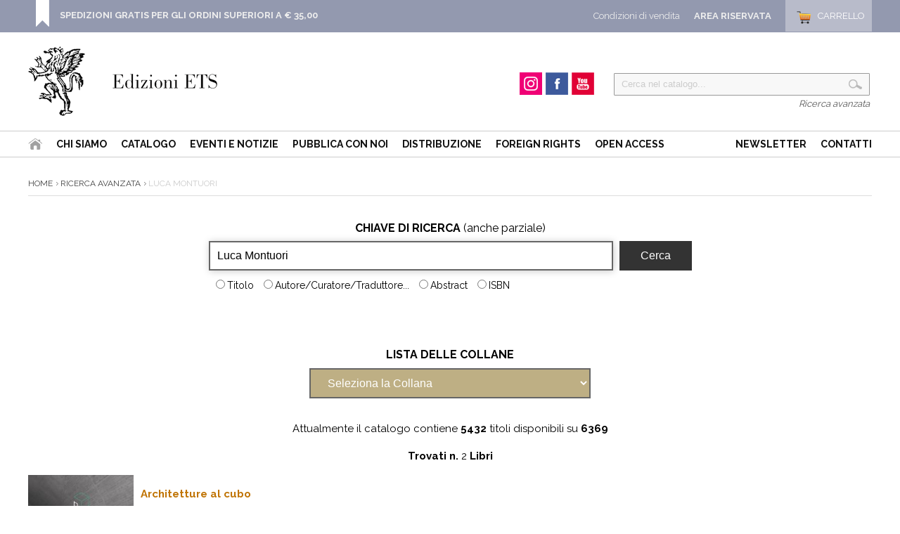

--- FILE ---
content_type: text/html
request_url: https://www.edizioniets.com/ricerca_out.asp?ricerca=3&Criterio=%20Luca%20Montuori&OkCriterio=Cerca
body_size: 71965
content:


<!DOCTYPE html PUBLIC "-//W3C//DTD HTML 4.01 Transitional//EN" "http://www.w3.org/TR/html4/loose.dtd">
 <html>
  <head>
   <title>Ricerca Luca Montuori - Edizioni ETS</title>
    <meta http-equiv="Content-Type" content="text/html; charset=iso-8859-1" />
    <meta name="description" content="">
    <meta name="keywords" content="">
    <meta name="publisher" content="Devitalia srl">
    <link rel="canonical" href="https://www.edizioniets.com/libri.asp"/>
    <link rel="shortcut icon" href="https://www.edizioniets.com/img/favicon.ico" type="image/x-icon" />  
	<link href='https://fonts.googleapis.com/css?family=Raleway:400,600,700,800,900,300,500' rel='stylesheet' type='text/css'>

<style type="text/css">
   @import url("https://www.edizioniets.com/css/stile.css");
   @import url("https://www.edizioniets.com/css/stile-generico.css");
   @import url("https://www.edizioniets.com/css/stile-griglie.css");
   @import url("https://www.edizioniets.com/css/stile-ricerca.css");
   @import url("https://www.edizioniets.com/css/stile-contatti.css");
   @import url("https://www.edizioniets.com/css/stile-riservata.css");
   @import url("https://www.edizioniets.com/css/style-menu-testata.css");
   @import url("https://www.edizioniets.com/css/stile-carrello.css");
</style> 

<script type="text/javascript" src="https://ajax.googleapis.com/ajax/libs/jquery/1/jquery.js"></script>

<!-- Owl Carousel Assets -->
<link href="https://www.edizioniets.com/js/owl.carousel/owl-carousel/owl.carousel.css" rel="stylesheet">
<link href="https://www.edizioniets.com/js/owl.carousel/owl-carousel/owl.theme.css" rel="stylesheet">
<link href="https://www.edizioniets.com/js/owl.carousel/owl-carousel/owl.transitions.css" rel="stylesheet">
<script src="https://www.edizioniets.com/js/owl.carousel/owl-carousel/owl.carousel.js"></script>
 
<script type="text/javascript" src="https://apis.google.com/js/plusone.js">
  {lang: 'it'}
</script>

<div id="fb-root"></div>
<script>(function(d, s, id) {
  var js, fjs = d.getElementsByTagName(s)[0];
  if (d.getElementById(id)) return;
  js = d.createElement(s); js.id = id;
  js.src = "//connect.facebook.net/it_IT/sdk.js#xfbml=1&version=v2.0";
  fjs.parentNode.insertBefore(js, fjs);
}(document, 'script', 'facebook-jssdk'));</script>

  
<script>
  (function(i,s,o,g,r,a,m){i['GoogleAnalyticsObject']=r;i[r]=i[r]||function(){
  (i[r].q=i[r].q||[]).push(arguments)},i[r].l=1*new Date();a=s.createElement(o),
  m=s.getElementsByTagName(o)[0];a.async=1;a.src=g;m.parentNode.insertBefore(a,m)
  })(window,document,'script','//www.google-analytics.com/analytics.js','ga');

  ga('create', 'UA-29014502-1', 'auto');
  ga('send', 'pageview');

</script>
	
  <script language="JavaScript">
    function VerificaCriterio(MioForm) 
      {
       if (MioForm.Criterio.value=="") 
        {
          alert("Nessuna -Chiave di Ricerca- è stata inserita !");
          MioForm.Criterio.focus();
          MioForm.Criterio.select();
          return false;
        }
       else
        {                      
         return true;
        }
     }  
	 
	function Invia_richiesta(Mio_Campo) 
    {
     pagina_chiamata = "view-Collana.asp?col=" + Mio_Campo.options[Mio_Campo.selectedIndex].value;
     location.href = pagina_chiamata;
    }
  </script>
  
 </head>
<body>

	<div id="top">
    <div class="wrapper">
    
        <div class="top-dx">
            <div id="testata_carrello"> 
<div id="testata_carrello_totale">
  <a href="https://www.edizioniets.com/carrello.asp"><span>Carrello</span></a>
</div></div>
		
			<div class="testata_riservata">
				<a href="https://www.edizioniets.com/riservata">Area Riservata</a>
			</div> 
		
            <div class="testata_condizioni"><a href="https://www.edizioniets.com/condizioni-di-vendita.asp">Condizioni di vendita</a></div>
        </div> 
		
        <style>
		.top-avviso {float:left; padding:0 0 0 35px; margin:0px 0 0 10px;
			background:url(https://www.edizioniets.com//img/top-avviso.png) left bottom no-repeat}
		.top-avviso p { color:#fff; font-size:13px; margin:7px 0 0 0; padding:7px 0 0 0; line-height:130%}
		</style>
        <div class="top-avviso">
            <p><b><a href="https://www.edizioniets.com/condizioni-di-vendita.asp">SPEDIZIONI GRATIS PER GLI ORDINI SUPERIORI A &euro; 35,00</a></b>
            <br />&nbsp;</p>
        </div>
                
        <div class="pulisci"></div>
        
    </div>
	
	<div class="pulisci"></div>
	
</div><div id="testata">
        <div class="wrapper">        
            <div style="float:left">
                <div id="testata-logo">
                <a href="/index.asp">
				   <img src="/img/logo.png" 
				    	alt="Edizioni ETS" /></a>
                </div>
            </div>
            
            <div id="testata-ricerca">
            <script type="text/javascript" src="https://www.edizioniets.com/js/util-functions.js"></script>
<script type="text/javascript" src="https://www.edizioniets.com/js/clear-default-text.js"></script> 
 <script language="JavaScript"> 
  function Controllatxt_Ricerca3(Mio_Form) 
   {
    if (Mio_Form.valore_ricerca.value=="")
     {
      alert(" Valore di ricerca non valido! ");
      Mio_Form.valore_ricerca.focus();
      Mio_Form.valore_ricerca.select();
      return false;
     }	 
   return true;
  }
 </script>
 
  <form name="ricerca_testata" method="post" action="https://www.edizioniets.com/ricerca_out.asp" OnSubmit="return Controllatxt_Ricerca3(this)">
   <table width="100%"> 
    <tr>
	 <td valign="top" align="left">
	  <div id="testata-cerca-contieni">
	    <input type="hidden" name="ricerca" value="4">
        <input style="width:80%" type="text" name="criterio" value="Cerca nel catalogo..." class="cleardefault" id="cerca_input"  />
		<input  class="testata-ricerca-bottone" type="submit"  name="go" value=""> 
	  </div></td>	 
    </tr>
    <tr><td align="right"><a href="https://www.edizioniets.com/ricerca_out.asp">Ricerca avanzata</a></td></tr>
   </table>
  </form>

            </div>         
            
            <div id="testata-social">
            <!--p>Seguici su...</p-->
				
				<div id="instagram"><a href="https://www.instagram.com/edizioni_ets" target="_blank"><span>Instagram</span></a></div>
				
				<div id="facebook"><a href="https://www.facebook.com/edizioni.ets" target="_blank"><span>Facebook</span></a></div>
    
				<div id="youtube"><a href="https://www.youtube.com/user/edizioniets" target="_blank"><span>YouTube</span></a></div>
				<div class="pulisci"></div>
            </div><!-- fine social -->
            

            <div class="pulisci"></div>
        </div>
       
        <div id="testata-menu">
          <div class="wrapper">
		  
   	<ul id="topnav" style="float:left">
        <li id="home"><a href="/index.asp"><span>Home</span></a></li>
        <li><a href="/info_ets.asp">Chi siamo</a></li>
        <li><a href="/catalogo.asp">Catalogo</a>
        <li><a href="/eventi-notizie.asp">Eventi e Notizie</a></li>
			
		<!--li><a href="https://www.youtube.com/user/edizioniets" target="_blank">Video</a></li-->        
        <li><a href="/norme_ed.asp">Pubblica con noi</a></li>
        <li><a href="/distribuzione.asp">Distribuzione</a></li>
          <li><a href="/foreignrights.asp">Foreign Rights</a></li>
          <li><a href="/openaccess.asp">Open Access</a></li>
   	</ul>
    <ul id="topnav" style="float:right">
        <li><a href="/registrazione_newsletter.asp">Newsletter</a></li>        
        <li><a href="/contatti.asp">Contatti</a></li>
    </ul>
    <div class="pulisci"></div>

          </div>
        </div>
        <div class="pulisci"></div>
       
</div>
    
	<div class="wrapper">

        <div id="scheda-prodotto-condividi">
<!-- Go to http://www.addthis.com/get/smart-layers to customize -->
<script type="text/javascript" src="//s7.addthis.com/js/300/addthis_widget.js#pubid=xa-52b97f160be75b8a"></script>
<script type="text/javascript">
  addthis.layers({
    'theme' : 'transparent',
    'share' : {
      'position' : 'right',
      'numPreferredServices' : 5
    }   
  });
</script> 
<!-- AddThis Smart Layers END --> 
</div>


        <div id="interna">
   	  
			<div class="interna-ricerca">
                   
          <div id="percorso">
          	   <a href="https://www.edizioniets.com/index.asp">Home</a>
                
                    <a href="https://www.edizioniets.com/ricerca_out.asp">Ricerca avanzata</a>
                    Luca Montuori
          </div><!-- fine percorso -->
          
   	  
   	  <div class="pulisci"></div>
   
		<form method="post" action="ricerca_out.asp" name="TipoRicerca" onsubmit="return VerificaCriterio(this)">  

			<div class="pulisci"></div>   
			<form method="post" action="ricerca_out.asp" name="TipoRicerca" onsubmit="return VerificaCriterio(this)">
				<table cellspacing="3" cellpadding="3" align="center" border="0">
				<tr>
					<td align="center" colspan="2"><b>CHIAVE DI RICERCA</b> (anche parziale)</td>
				</tr>
				<tr>
					<td align="left" valign="top">			
					<input class="ricerca-input" type="text" name="Criterio" value="Luca Montuori" size="60"><br>
					<label><input type="radio" id="titolo" name="T_ricerca" value="1" >Titolo</label>
					<label><input type="radio" id="autore" name="T_ricerca" value="3" >Autore/Curatore/Traduttore...</label>
					<label><input type="radio" id="abstract" name="T_ricerca" value="4" >Abstract</label>
					<label><input type="radio" id="isbn" name="T_ricerca" value="2" >ISBN</label>			
					</td>
					<td align="left" valign="top">
					<input type="submit" class="ricerca-bottone" name="OKCriterio" value="Cerca" OnClick="return VerificaCriterio()"></td>			
				</tr>
				</table>
			</form>
		  
		  <br><br>
		
		

	    </form>
		
		
		
		 <form method="POST" action="view-Collana.asp" name="PerCollana">
 		  <table width="750" cellspacing="3" cellpadding="3" align="center" border="0">
   		   <tr> 
    	    <td align="center"><b>LISTA DELLE COLLANE</b><br>
    	    
	   			   	   <select class="ricerca-select" name="col" OnChange="Invia_richiesta(this)">
					    <option value="0">Seleziona la Collana</option>
		  			    
           	  	    		   <option value="-">-</option>
						
           	  	    		   <option value="(dis)ordini">(dis)ordini</option>
						
           	  	    		   <option value="«Quaderni» della Sezione di Italiano dell’Università di Losanna«Quaderni» di Italianisti">«Quaderni» della Sezione di Italiano dell’Università di Losanna«Quaderni» di Italianisti</option>
						
           	  	    		   <option value="0">0</option>
						
           	  	    		   <option value="a">a</option>
						
           	  	    		   <option value="A occhi aperti">A occhi aperti</option>
						
           	  	    		   <option value="Abitare la storia. I palazzi di Pisa e del suo territorio">Abitare la storia. I palazzi di Pisa e del suo territorio</option>
						
           	  	    		   <option value="Accademia lucchese di Scienze, Lettere e Arti">Accademia lucchese di Scienze, Lettere e Arti</option>
						
           	  	    		   <option value="Accademia lucchese di Scienze, Lettere e Arti. Musica in Accademia">Accademia lucchese di Scienze, Lettere e Arti. Musica in Accademia</option>
						
           	  	    		   <option value="Agri e chorai tra Magna Grecia e Etruria">Agri e chorai tra Magna Grecia e Etruria</option>
						
           	  	    		   <option value="Alessandro Stradella Opera Omnia">Alessandro Stradella Opera Omnia</option>
						
           	  	    		   <option value="alih">alih</option>
						
           	  	    		   <option value="All the World's a Stage">All the World's a Stage</option>
						
           	  	    		   <option value="Alla giornata. Studi e testi di letteratura italiana">Alla giornata. Studi e testi di letteratura italiana</option>
						
           	  	    		   <option value="àltera. Collana di intercultura di genere">àltera. Collana di intercultura di genere</option>
						
           	  	    		   <option value="àltera. Politiche e teorie della sessualità">àltera. Politiche e teorie della sessualità</option>
						
           	  	    		   <option value="Altreducazione">Altreducazione</option>
						
           	  	    		   <option value="Altrove">Altrove</option>
						
           	  	    		   <option value="Analisi e diritto">Analisi e diritto</option>
						
           	  	    		   <option value="Analitica">Analitica</option>
						
           	  	    		   <option value="Analytica">Analytica</option>
						
           	  	    		   <option value="anglica">anglica</option>
						
           	  	    		   <option value="Anglistica">Anglistica</option>
						
           	  	    		   <option value="Anglistica Pisana">Anglistica Pisana</option>
						
           	  	    		   <option value="Annali della Sezione di Storia e Scienze dell'Antichita' Universita' di Ferrara">Annali della Sezione di Storia e Scienze dell'Antichita' Universita' di Ferrara</option>
						
           	  	    		   <option value="Anthropoi. Biblioteca di Scienza dell'Antichita'">Anthropoi. Biblioteca di Scienza dell'Antichita'</option>
						
           	  	    		   <option value="Anthropoi. Quaderni">Anthropoi. Quaderni</option>
						
           	  	    		   <option value="Anthropoi. Studi e materiali di Antropologia storica del mondo antico">Anthropoi. Studi e materiali di Antropologia storica del mondo antico</option>
						
           	  	    		   <option value="Antonio Brunelli Opera Omnia">Antonio Brunelli Opera Omnia</option>
						
           	  	    		   <option value="Archeoclub d'Italia">Archeoclub d'Italia</option>
						
           	  	    		   <option value="Architettura in costruzione">Architettura in costruzione</option>
						
           	  	    		   <option value="Architettura tecnica">Architettura tecnica</option>
						
           	  	    		   <option value="Architetture al cubo">Architetture al cubo</option>
						
           	  	    		   <option value="architetture biblioteca">architetture biblioteca</option>
						
           	  	    		   <option value="Architetture Grosseto">Architetture Grosseto</option>
						
           	  	    		   <option value="Architetture Livorno">Architetture Livorno</option>
						
           	  	    		   <option value="Architetture Lucca Garfagnana Versilia">Architetture Lucca Garfagnana Versilia</option>
						
           	  	    		   <option value="Architetture Parma Piacenza">Architetture Parma Piacenza</option>
						
           	  	    		   <option value="Architetture Pisane">Architetture Pisane</option>
						
           	  	    		   <option value="Architetture Pisane. Speciali">Architetture Pisane. Speciali</option>
						
           	  	    		   <option value="Architetture Pistoia">Architetture Pistoia</option>
						
           	  	    		   <option value="Archivi di Psicologia Giuridica">Archivi di Psicologia Giuridica</option>
						
           	  	    		   <option value="Archivio Silvana Grasso">Archivio Silvana Grasso</option>
						
           	  	    		   <option value="Area libri">Area libri</option>
						
           	  	    		   <option value="Aree naturali protette">Aree naturali protette</option>
						
           	  	    		   <option value="Argonautica. Collana di studi del Parco Archeologico di Paestum e Velia">Argonautica. Collana di studi del Parco Archeologico di Paestum e Velia</option>
						
           	  	    		   <option value="Art Treasures of Tuscany">Art Treasures of Tuscany</option>
						
           	  	    		   <option value="Artes. Periodico annuale di storia delle arti">Artes. Periodico annuale di storia delle arti</option>
						
           	  	    		   <option value="Associazione Centro Studi e Ricerche sulla Psiche Silvano Arieti">Associazione Centro Studi e Ricerche sulla Psiche Silvano Arieti</option>
						
           	  	    		   <option value="Bagattelle. Testi iberici e iberoamericani in traduzione">Bagattelle. Testi iberici e iberoamericani in traduzione</option>
						
           	  	    		   <option value="Bagheera">Bagheera</option>
						
           	  	    		   <option value="Biblioteca dei volgarizzamenti - studi">Biblioteca dei volgarizzamenti - studi</option>
						
           	  	    		   <option value="Biblioteca dei volgarizzamenti - testi">Biblioteca dei volgarizzamenti - testi</option>
						
           	  	    		   <option value="Biblioteca dell'Accademia Navale">Biblioteca dell'Accademia Navale</option>
						
           	  	    		   <option value="Biblioteca di cultura del restauro / Library of restoration culture">Biblioteca di cultura del restauro / Library of restoration culture</option>
						
           	  	    		   <option value="Biblioteca di Fare Teatro. Testi e strumenti">Biblioteca di Fare Teatro. Testi e strumenti</option>
						
           	  	    		   <option value="Biblioteca di Prima del Teatro">Biblioteca di Prima del Teatro</option>
						
           	  	    		   <option value="Biblioteca di Prima del Teatro - drammaturgia">Biblioteca di Prima del Teatro - drammaturgia</option>
						
           	  	    		   <option value="Biblioteca di Saggi del ’900">Biblioteca di Saggi del ’900</option>
						
           	  	    		   <option value="Biblioteca di studi egittologici">Biblioteca di studi egittologici</option>
						
           	  	    		   <option value="Biblioteca di Studi Ispanici">Biblioteca di Studi Ispanici</option>
						
           	  	    		   <option value="Biblioteca di studi storici">Biblioteca di studi storici</option>
						
           	  	    		   <option value="Biblioteca di Teoria. Analitica ">Biblioteca di Teoria. Analitica </option>
						
           	  	    		   <option value="Biblioteca di Teoria. Ermeneutica">Biblioteca di Teoria. Ermeneutica</option>
						
           	  	    		   <option value="Biblioteca di tradizioni popolari">Biblioteca di tradizioni popolari</option>
						
           	  	    		   <option value="Biblioteca senese. Studi e testi">Biblioteca senese. Studi e testi</option>
						
           	  	    		   <option value="BiDiMod. Biblioteca digitale della modernita' letteraria">BiDiMod. Biblioteca digitale della modernita' letteraria</option>
						
           	  	    		   <option value="bifronti. piccoli libri di filosofia">bifronti. piccoli libri di filosofia</option>
						
           	  	    		   <option value="Blityri">Blityri</option>
						
           	  	    		   <option value="Bollettino della Accademia degli Euteleti">Bollettino della Accademia degli Euteleti</option>
						
           	  	    		   <option value="Boulé. Collana di Filosofia e Scienze umane">Boulé. Collana di Filosofia e Scienze umane</option>
						
           	  	    		   <option value="Canone teatrale europeo - Canon of European Drama">Canone teatrale europeo - Canon of European Drama</option>
						
           	  	    		   <option value="Centro interuniversitario di studi sul Canada">Centro interuniversitario di studi sul Canada</option>
						
           	  	    		   <option value="Chamaeleon. Umanesimo ed Europa">Chamaeleon. Umanesimo ed Europa</option>
						
           	  	    		   <option value="Circoscrizione 6 - Memorie dei quartieri">Circoscrizione 6 - Memorie dei quartieri</option>
						
           	  	    		   <option value="Citta' e territorio">Citta' e territorio</option>
						
           	  	    		   <option value="Citta' firmate">Citta' firmate</option>
						
           	  	    		   <option value="Clockwork. Gente di cinema">Clockwork. Gente di cinema</option>
						
           	  	    		   <option value="Collana del Centro Archivistico Scuola Normale Superiore">Collana del Centro Archivistico Scuola Normale Superiore</option>
						
           	  	    		   <option value="CollanaOro">CollanaOro</option>
						
           	  	    		   <option value="Communitas">Communitas</option>
						
           	  	    		   <option value="Compendium Academicum">Compendium Academicum</option>
						
           	  	    		   <option value="Comunicazione e oltre">Comunicazione e oltre</option>
						
           	  	    		   <option value="Comunità psicoanalitica">Comunità psicoanalitica</option>
						
           	  	    		   <option value="Conoscere Pisa">Conoscere Pisa</option>
						
           	  	    		   <option value="Conservatorio «Giuseppe Verdi» di Milano">Conservatorio «Giuseppe Verdi» di Milano</option>
						
           	  	    		   <option value="Contemporaneita' e Nuove Adultita'">Contemporaneita' e Nuove Adultita'</option>
						
           	  	    		   <option value="Corpus dei serventesi caudati">Corpus dei serventesi caudati</option>
						
           	  	    		   <option value="Corso di Laurea in Ingegneria delle Telecomunicazioni. Lezioni, esercitazioni e laboratori">Corso di Laurea in Ingegneria delle Telecomunicazioni. Lezioni, esercitazioni e laboratori</option>
						
           	  	    		   <option value="Cosmonautica">Cosmonautica</option>
						
           	  	    		   <option value="Criminalia. Annuario di scienze penalistiche">Criminalia. Annuario di scienze penalistiche</option>
						
           	  	    		   <option value="critica">critica</option>
						
           	  	    		   <option value="CUCIGUS Culture del cibo e del gusto">CUCIGUS Culture del cibo e del gusto</option>
						
           	  	    		   <option value="Cura e Giustizia">Cura e Giustizia</option>
						
           	  	    		   <option value="Daedalus. Studi e testi di anglistica">Daedalus. Studi e testi di anglistica</option>
						
           	  	    		   <option value="Dal dire al fare. La nuova amministrazione che cambia">Dal dire al fare. La nuova amministrazione che cambia</option>
						
           	  	    		   <option value="dell'espressione">dell'espressione</option>
						
           	  	    		   <option value="Detecting Italy">Detecting Italy</option>
						
           	  	    		   <option value="Diabaseis">Diabaseis</option>
						
           	  	    		   <option value="Diagonali">Diagonali</option>
						
           	  	    		   <option value="diagosfera">diagosfera</option>
						
           	  	    		   <option value="Dialectica. Figure del pensiero filosofico">Dialectica. Figure del pensiero filosofico</option>
						
           	  	    		   <option value="Dialogica. Collana di filosofia e scienze umane">Dialogica. Collana di filosofia e scienze umane</option>
						
           	  	    		   <option value="Difforme">Difforme</option>
						
           	  	    		   <option value="Diffrazioni">Diffrazioni</option>
						
           	  	    		   <option value="Dillinger. Scrigni di cinema">Dillinger. Scrigni di cinema</option>
						
           	  	    		   <option value="Dioniso, n.s.">Dioniso, n.s.</option>
						
           	  	    		   <option value="Diritti e culture dall'Europa all'Oriente islamico">Diritti e culture dall'Europa all'Oriente islamico</option>
						
           	  	    		   <option value="Diverse voci">Diverse voci</option>
						
           	  	    		   <option value="Dizionario degli editori musicali italiani">Dizionario degli editori musicali italiani</option>
						
           	  	    		   <option value="Documenti e contributi di storia della scienza">Documenti e contributi di storia della scienza</option>
						
           	  	    		   <option value="domande dal quotidiano">domande dal quotidiano</option>
						
           	  	    		   <option value="Edizione nazionale degli antichi Volgarizzamenti dei testi latini nei volgari italiani">Edizione nazionale degli antichi Volgarizzamenti dei testi latini nei volgari italiani</option>
						
           	  	    		   <option value="Edizione Nazionale delle Commedie per Musica di Domenico Cimarosa">Edizione Nazionale delle Commedie per Musica di Domenico Cimarosa</option>
						
           	  	    		   <option value="Educare all'antico">Educare all'antico</option>
						
           	  	    		   <option value="Education">Education</option>
						
           	  	    		   <option value="EIPC">EIPC</option>
						
           	  	    		   <option value="Eliopoli">Eliopoli</option>
						
           	  	    		   <option value="Emozione di conoscere">Emozione di conoscere</option>
						
           	  	    		   <option value="esercizi di pensiero">esercizi di pensiero</option>
						
           	  	    		   <option value="et alia. Studi di filologia classica e tardoantica">et alia. Studi di filologia classica e tardoantica</option>
						
           	  	    		   <option value="Etnobotanica">Etnobotanica</option>
						
           	  	    		   <option value="f">f</option>
						
           	  	    		   <option value="Falsi originali">Falsi originali</option>
						
           	  	    		   <option value="FAScinA. Collana del forum delle Studiose di Cinema e Audiovisivi">FAScinA. Collana del forum delle Studiose di Cinema e Audiovisivi</option>
						
           	  	    		   <option value="Filosofi e filosofie del diritto">Filosofi e filosofie del diritto</option>
						
           	  	    		   <option value="Filosofia">Filosofia</option>
						
           	  	    		   <option value="Filosofia ambientale ">Filosofia ambientale </option>
						
           	  	    		   <option value="Filosofie dell'esercizio">Filosofie dell'esercizio</option>
						
           	  	    		   <option value="Finestre. I libri di Naturalmente Scienza">Finestre. I libri di Naturalmente Scienza</option>
						
           	  	    		   <option value="Fonti e studi per la storia della diocesi di Pescia">Fonti e studi per la storia della diocesi di Pescia</option>
						
           	  	    		   <option value="Foscoliana. Studi e testi">Foscoliana. Studi e testi</option>
						
           	  	    		   <option value="fuori collana">fuori collana</option>
						
           	  	    		   <option value="Fuori dal margine. L'Altro nell'arte">Fuori dal margine. L'Altro nell'arte</option>
						
           	  	    		   <option value="Gaddiana">Gaddiana</option>
						
           	  	    		   <option value="Galleria">Galleria</option>
						
           	  	    		   <option value="Genitori si diventa">Genitori si diventa</option>
						
           	  	    		   <option value="Giros">Giros</option>
						
           	  	    		   <option value="GIROS Orchidee spontanee d'Europa">GIROS Orchidee spontanee d'Europa</option>
						
           	  	    		   <option value="Graphos. Rivista Internazionale di Pedagogia e didattica della scrittura">Graphos. Rivista Internazionale di Pedagogia e didattica della scrittura</option>
						
           	  	    		   <option value="Guerra e cultura. Biblioteca della Grande Guerra">Guerra e cultura. Biblioteca della Grande Guerra</option>
						
           	  	    		   <option value="Guide">Guide</option>
						
           	  	    		   <option value="Gunga Din. Rotte Percorsi Avventure">Gunga Din. Rotte Percorsi Avventure</option>
						
           	  	    		   <option value="Heritage for Action">Heritage for Action</option>
						
           	  	    		   <option value="Hesperiae. Testi di creazione fra Italia, Spagna e America Latina">Hesperiae. Testi di creazione fra Italia, Spagna e America Latina</option>
						
           	  	    		   <option value="Humana Materia">Humana Materia</option>
						
           	  	    		   <option value="HumanaMente">HumanaMente</option>
						
           	  	    		   <option value="I convegni della Fondazione Niccolo' Canussio">I convegni della Fondazione Niccolo' Canussio</option>
						
           	  	    		   <option value="I libri de Gli Amici dei Musei e Monumenti Pisani">I libri de Gli Amici dei Musei e Monumenti Pisani</option>
						
           	  	    		   <option value="I libri del Seminario di Filologia Francese">I libri del Seminario di Filologia Francese</option>
						
           	  	    		   <option value="i mirtilli">i mirtilli</option>
						
           	  	    		   <option value="I quaderni della memoria">I quaderni della memoria</option>
						
           	  	    		   <option value="Ianua. Lingue, culture, educazione">Ianua. Lingue, culture, educazione</option>
						
           	  	    		   <option value="Il cinema dei Maestri. Federico Fellini">Il cinema dei Maestri. Federico Fellini</option>
						
           	  	    		   <option value="Il diritto amministrativo e le sue scienze">Il diritto amministrativo e le sue scienze</option>
						
           	  	    		   <option value="Il Magliabechi. Libri di varia cultura">Il Magliabechi. Libri di varia cultura</option>
						
           	  	    		   <option value="Il Mito. Testi e saggi">Il Mito. Testi e saggi</option>
						
           	  	    		   <option value="Il mito. Voci dal presente">Il mito. Voci dal presente</option>
						
           	  	    		   <option value="il Nome nel testo">il Nome nel testo</option>
						
           	  	    		   <option value="Il Portone / poesia">Il Portone / poesia</option>
						
           	  	    		   <option value="Il Portone / prosa">Il Portone / prosa</option>
						
           	  	    		   <option value="Il Portone Letteraria">Il Portone Letteraria</option>
						
           	  	    		   <option value="Il Prato">Il Prato</option>
						
           	  	    		   <option value="Il processo formativo">Il processo formativo</option>
						
           	  	    		   <option value="Il Rintocco del Campano">Il Rintocco del Campano</option>
						
           	  	    		   <option value="Il Risorgimento tra Mediterraneo ed Europa">Il Risorgimento tra Mediterraneo ed Europa</option>
						
           	  	    		   <option value="Il tempo della tutela">Il tempo della tutela</option>
						
           	  	    		   <option value="Il tragico. Storia e testi">Il tragico. Storia e testi</option>
						
           	  	    		   <option value="Il Tutto e la Parte">Il Tutto e la Parte</option>
						
           	  	    		   <option value="ilcontesto. rivista di analisi critica culturale sociale politica">ilcontesto. rivista di analisi critica culturale sociale politica</option>
						
           	  	    		   <option value="Impronte. Figure del pensiero filosofico">Impronte. Figure del pensiero filosofico</option>
						
           	  	    		   <option value="InCarnations. Studi e prospettive sull'Ottocento britannico">InCarnations. Studi e prospettive sull'Ottocento britannico</option>
						
           	  	    		   <option value="Incidenza dell'antico">Incidenza dell'antico</option>
						
           	  	    		   <option value="Incipit. Piccola biblioteca di narrativa">Incipit. Piccola biblioteca di narrativa</option>
						
           	  	    		   <option value="Incontri di esperienza e di cultura giuridica">Incontri di esperienza e di cultura giuridica</option>
						
           	  	    		   <option value="Incontri. Collana di Psicopatologia e Fenomenologia">Incontri. Collana di Psicopatologia e Fenomenologia</option>
						
           	  	    		   <option value="InterCultura. Collana di Studi culturali tedeschi">InterCultura. Collana di Studi culturali tedeschi</option>
						
           	  	    		   <option value="InterLinguistica. Studi contrastivi tra Lingue e Culture">InterLinguistica. Studi contrastivi tra Lingue e Culture</option>
						
           	  	    		   <option value="intersezioni narrative">intersezioni narrative</option>
						
           	  	    		   <option value="Intorno all'Agorà. Ambiente e Territorio">Intorno all'Agorà. Ambiente e Territorio</option>
						
           	  	    		   <option value="Ispanica didattica">Ispanica didattica</option>
						
           	  	    		   <option value="Istoreco">Istoreco</option>
						
           	  	    		   <option value="Itinerari in campo alimentare ">Itinerari in campo alimentare </option>
						
           	  	    		   <option value="Journal of Plant Pathology">Journal of Plant Pathology</option>
						
           	  	    		   <option value="Jura. Temi e problemi del diritto">Jura. Temi e problemi del diritto</option>
						
           	  	    		   <option value="Koinon">Koinon</option>
						
           	  	    		   <option value="L’altra Europa. Collana di Romenistica">L’altra Europa. Collana di Romenistica</option>
						
           	  	    		   <option value="L’arca. Collana di studi e testi di storia moderna">L’arca. Collana di studi e testi di storia moderna</option>
						
           	  	    		   <option value="L’odio è più antico dell’amore? Raccolta di otto quaderni">L’odio è più antico dell’amore? Raccolta di otto quaderni</option>
						
           	  	    		   <option value="La citta` visibile. Viareggio">La citta` visibile. Viareggio</option>
						
           	  	    		   <option value="La letteratura tedesca medievale ">La letteratura tedesca medievale </option>
						
           	  	    		   <option value="La maschera e il volto. Teatro ispanico moderno e contemporaneo">La maschera e il volto. Teatro ispanico moderno e contemporaneo</option>
						
           	  	    		   <option value="La Nuova Clinica Termale">La Nuova Clinica Termale</option>
						
           	  	    		   <option value="La Parabola. Collana di Studi e Ricerche sulla Cittadinanza Mediale">La Parabola. Collana di Studi e Ricerche sulla Cittadinanza Mediale</option>
						
           	  	    		   <option value="La Piazza Universale">La Piazza Universale</option>
						
           	  	    		   <option value="La sapienza dei miti ">La sapienza dei miti </option>
						
           	  	    		   <option value="La Toscana descritta">La Toscana descritta</option>
						
           	  	    		   <option value="L'AltraGuida: Luoghi diVersi">L'AltraGuida: Luoghi diVersi</option>
						
           	  	    		   <option value="lanimalechedivorailpensiero">lanimalechedivorailpensiero</option>
						
           	  	    		   <option value="Largo Duomo">Largo Duomo</option>
						
           	  	    		   <option value="Le arti dello spettacolo">Le arti dello spettacolo</option>
						
           	  	    		   <option value="Le carte dei diritti fondamentali">Le carte dei diritti fondamentali</option>
						
           	  	    		   <option value="Le Civette">Le Civette</option>
						
           	  	    		   <option value="Le spighe. Scritture tra scuola e educazione">Le spighe. Scritture tra scuola e educazione</option>
						
           	  	    		   <option value="Le Tartarughe. Filosofie in gioco con i bambini">Le Tartarughe. Filosofie in gioco con i bambini</option>
						
           	  	    		   <option value="L'écrivain critique">L'écrivain critique</option>
						
           	  	    		   <option value="Letteratura anglo-americana">Letteratura anglo-americana</option>
						
           	  	    		   <option value="Letteratura italiana">Letteratura italiana</option>
						
           	  	    		   <option value="Letteratura tedesca">Letteratura tedesca</option>
						
           	  	    		   <option value="Letterature e Psicanalisi">Letterature e Psicanalisi</option>
						
           	  	    		   <option value="Letterature germaniche">Letterature germaniche</option>
						
           	  	    		   <option value="Liberta' di psicanalisi">Liberta' di psicanalisi</option>
						
           	  	    		   <option value="L'isola di Ferdinando. Collana di linguistica">L'isola di Ferdinando. Collana di linguistica</option>
						
           	  	    		   <option value="L'Italia dialettale">L'Italia dialettale</option>
						
           	  	    		   <option value="Livorno cruciale XX e XXI">Livorno cruciale XX e XXI</option>
						
           	  	    		   <option value="Lockiana">Lockiana</option>
						
           	  	    		   <option value="L'Uomo e la sua terra. Collana di studi socioeconomici territoriali">L'Uomo e la sua terra. Collana di studi socioeconomici territoriali</option>
						
           	  	    		   <option value="L'Ussero">L'Ussero</option>
						
           	  	    		   <option value="Marsia">Marsia</option>
						
           	  	    		   <option value="Materiali per Populonia">Materiali per Populonia</option>
						
           	  	    		   <option value="Medici e Medicina">Medici e Medicina</option>
						
           	  	    		   <option value="Medicina e Storia">Medicina e Storia</option>
						
           	  	    		   <option value="Medioevo italiano">Medioevo italiano</option>
						
           	  	    		   <option value="Medioevo tedesco. Studi e testi">Medioevo tedesco. Studi e testi</option>
						
           	  	    		   <option value="MEFISTO">MEFISTO</option>
						
           	  	    		   <option value="Mefisto classic">Mefisto classic</option>
						
           	  	    		   <option value="MEFISTO supplement">MEFISTO supplement</option>
						
           	  	    		   <option value="MEFISTO. Rivista di medicina, filosofia, storia">MEFISTO. Rivista di medicina, filosofia, storia</option>
						
           	  	    		   <option value="Meglio un pisano all'uscio">Meglio un pisano all'uscio</option>
						
           	  	    		   <option value="Mélange">Mélange</option>
						
           	  	    		   <option value="Melusina. Testi a fronte">Melusina. Testi a fronte</option>
						
           	  	    		   <option value="Memorie e atti di convegni">Memorie e atti di convegni</option>
						
           	  	    		   <option value="Mente e Azione">Mente e Azione</option>
						
           	  	    		   <option value="MeS - Creare valore nella sanità pubblica">MeS - Creare valore nella sanità pubblica</option>
						
           	  	    		   <option value="microstorie d'arte">microstorie d'arte</option>
						
           	  	    		   <option value="Minima Mediaevalia">Minima Mediaevalia</option>
						
           	  	    		   <option value="minima sociologica">minima sociologica</option>
						
           	  	    		   <option value="minimono. mini monografie architettura">minimono. mini monografie architettura</option>
						
           	  	    		   <option value="Mirabilia pisana">Mirabilia pisana</option>
						
           	  	    		   <option value="MOD La modernita' letteraria">MOD La modernita' letteraria</option>
						
           	  	    		   <option value="MOD La modernita' letteraria in open access">MOD La modernita' letteraria in open access</option>
						
           	  	    		   <option value="MOD La modernità letteraria in open access">MOD La modernità letteraria in open access</option>
						
           	  	    		   <option value="Mostre alla Chiesa della Spina">Mostre alla Chiesa della Spina</option>
						
           	  	    		   <option value="MOUSAI. Laboratorio di archeologia e storia delle arti">MOUSAI. Laboratorio di archeologia e storia delle arti</option>
						
           	  	    		   <option value="Muse Pisane">Muse Pisane</option>
						
           	  	    		   <option value="Musica e Didattica">Musica e Didattica</option>
						
           	  	    		   <option value="Musica e teatro da giocare">Musica e teatro da giocare</option>
						
           	  	    		   <option value="Musica teatrale del Settecento italiano - Serie I: Drammi veneziani su testi di Goldoni">Musica teatrale del Settecento italiano - Serie I: Drammi veneziani su testi di Goldoni</option>
						
           	  	    		   <option value="Musica Teatrale del Settecento italiano. Drammi per Musica di Niccolò Jommelli">Musica Teatrale del Settecento italiano. Drammi per Musica di Niccolò Jommelli</option>
						
           	  	    		   <option value="Musica Teatrale del Settecento italiano. Intermezzi napoletani del Settecento">Musica Teatrale del Settecento italiano. Intermezzi napoletani del Settecento</option>
						
           	  	    		   <option value="Musiche contemporanee toscane">Musiche contemporanee toscane</option>
						
           	  	    		   <option value="Narrare la scena. Esercizi di analisi dello spettacolo">Narrare la scena. Esercizi di analisi dello spettacolo</option>
						
           	  	    		   <option value="Naturalmente scienza">Naturalmente scienza</option>
						
           	  	    		   <option value="Naturalmente scienza rivista">Naturalmente scienza rivista</option>
						
           	  	    		   <option value="Nella torre di Ugolino">Nella torre di Ugolino</option>
						
           	  	    		   <option value="nietzscheana">nietzscheana</option>
						
           	  	    		   <option value="Nominatio. Collana di studi onomastici">Nominatio. Collana di studi onomastici</option>
						
           	  	    		   <option value="Notazioni della polifonia vocale dei secoli IX-XVII">Notazioni della polifonia vocale dei secoli IX-XVII</option>
						
           	  	    		   <option value="Nuova Rivista di Letteratura Italiana">Nuova Rivista di Letteratura Italiana</option>
						
           	  	    		   <option value="Nuovo Anno">Nuovo Anno</option>
						
           	  	    		   <option value="Nuovo Bollettino CIRSE">Nuovo Bollettino CIRSE</option>
						
           	  	    		   <option value="Nutridialogo">Nutridialogo</option>
						
           	  	    		   <option value="Obliqui">Obliqui</option>
						
           	  	    		   <option value="Officina Cerratelli">Officina Cerratelli</option>
						
           	  	    		   <option value="Officine Formative">Officine Formative</option>
						
           	  	    		   <option value="Oficina Lusitana. Riflessioni sul mondo di lingua portoghese">Oficina Lusitana. Riflessioni sul mondo di lingua portoghese</option>
						
           	  	    		   <option value="Ofioliti">Ofioliti</option>
						
           	  	    		   <option value="Oggi, del teatro">Oggi, del teatro</option>
						
           	  	    		   <option value="Oltre la disabilità">Oltre la disabilità</option>
						
           	  	    		   <option value="Origines">Origines</option>
						
           	  	    		   <option value="Ostraka. Rivista di antichità">Ostraka. Rivista di antichità</option>
						
           	  	    		   <option value="Ottanta pagine. Ritmi della città">Ottanta pagine. Ritmi della città</option>
						
           	  	    		   <option value="OuTopoi">OuTopoi</option>
						
           	  	    		   <option value="Paesi&Paesaggio">Paesi&Paesaggio</option>
						
           	  	    		   <option value="Papyngo">Papyngo</option>
						
           	  	    		   <option value="Parlando di musica, emozioni, didattica">Parlando di musica, emozioni, didattica</option>
						
           	  	    		   <option value="parva philosophica">parva philosophica</option>
						
           	  	    		   <option value="Parvae MOUSAI. Laboratorio di archeologia e storia delle arti">Parvae MOUSAI. Laboratorio di archeologia e storia delle arti</option>
						
           	  	    		   <option value="Passo dopo Passo">Passo dopo Passo</option>
						
           	  	    		   <option value="patrimonio architettonico - architectural heritage">patrimonio architettonico - architectural heritage</option>
						
           	  	    		   <option value="patrimonium">patrimonium</option>
						
           	  	    		   <option value="pedagogicamente e didatticamente">pedagogicamente e didatticamente</option>
						
           	  	    		   <option value="pensieri diversi">pensieri diversi</option>
						
           	  	    		   <option value="Percorsi">Percorsi</option>
						
           	  	    		   <option value="Percorsi critici fra mondo del teatro e teatro del mondo">Percorsi critici fra mondo del teatro e teatro del mondo</option>
						
           	  	    		   <option value="Percorsi di archivio">Percorsi di archivio</option>
						
           	  	    		   <option value="Percorsi di psicanalisi">Percorsi di psicanalisi</option>
						
           	  	    		   <option value="PHI/PSY. Rivista di filosofia e psicoanalisi">PHI/PSY. Rivista di filosofia e psicoanalisi</option>
						
           	  	    		   <option value="philosophica">philosophica</option>
						
           	  	    		   <option value="philosophica digital">philosophica digital</option>
						
           	  	    		   <option value="philosophical inquiries">philosophical inquiries</option>
						
           	  	    		   <option value="Pianeta Terra">Pianeta Terra</option>
						
           	  	    		   <option value="Piccola Biblioteca Gisem">Piccola Biblioteca Gisem</option>
						
           	  	    		   <option value="Piccola Boulé. Collana di Filosofia e Scienze umane">Piccola Boulé. Collana di Filosofia e Scienze umane</option>
						
           	  	    		   <option value="Piccola miscellanea">Piccola miscellanea</option>
						
           	  	    		   <option value="PiGRECO. Clima, Ambiente, Salute">PiGRECO. Clima, Ambiente, Salute</option>
						
           	  	    		   <option value="pijamini. Avventure per l'ambiente e le aree naturali protette">pijamini. Avventure per l'ambiente e le aree naturali protette</option>
						
           	  	    		   <option value="Pisa nei secoli">Pisa nei secoli</option>
						
           	  	    		   <option value="Pisa nei secoli. Le monografie">Pisa nei secoli. Le monografie</option>
						
           	  	    		   <option value="poesia">poesia</option>
						
           	  	    		   <option value="Poesia Serie Rossa">Poesia Serie Rossa</option>
						
           	  	    		   <option value="Poesia, arte, storia tra Cinquecento e Ottocento">Poesia, arte, storia tra Cinquecento e Ottocento</option>
						
           	  	    		   <option value="poeti cristiani">poeti cristiani</option>
						
           	  	    		   <option value="Poiesis e critica mitica ">Poiesis e critica mitica </option>
						
           	  	    		   <option value="Polifonica. Sguardi diversi tra immaginario, identità e culture">Polifonica. Sguardi diversi tra immaginario, identità e culture</option>
						
           	  	    		   <option value="POLIS. Antropologia filosofica e teoria politica">POLIS. Antropologia filosofica e teoria politica</option>
						
           	  	    		   <option value="potenziali">potenziali</option>
						
           	  	    		   <option value="PQM Collana di psicologia giuridica">PQM Collana di psicologia giuridica</option>
						
           	  	    		   <option value="Predella">Predella</option>
						
           	  	    		   <option value="Progetti linguistici">Progetti linguistici</option>
						
           	  	    		   <option value="Protezione civile e responsabilità">Protezione civile e responsabilità</option>
						
           	  	    		   <option value="Psicoanalisi e metodo">Psicoanalisi e metodo</option>
						
           	  	    		   <option value="Psicologia. Psicanalisi. Psichiatria">Psicologia. Psicanalisi. Psichiatria</option>
						
           	  	    		   <option value="Pubblicazioni del Centro Interuniversitario per la Storia della Tradizione Aristotelica">Pubblicazioni del Centro Interuniversitario per la Storia della Tradizione Aristotelica</option>
						
           	  	    		   <option value="Pubblicazioni del Dipartimento di matematica dell'Universita' di Pisa">Pubblicazioni del Dipartimento di matematica dell'Universita' di Pisa</option>
						
           	  	    		   <option value="Pubblicazioni del Seminario per le Scienze Giuridiche e Politiche dell'Universita' di Pisa ">Pubblicazioni del Seminario per le Scienze Giuridiche e Politiche dell'Universita' di Pisa </option>
						
           	  	    		   <option value="Pubblicazioni della Facolta' di Lettere e Filosofia dell'Universita' di Pavia">Pubblicazioni della Facolta' di Lettere e Filosofia dell'Universita' di Pavia</option>
						
           	  	    		   <option value="Pubblicazioni di scienze filosofiche e politiche">Pubblicazioni di scienze filosofiche e politiche</option>
						
           	  	    		   <option value="Quaderni del Cedacot">Quaderni del Cedacot</option>
						
           	  	    		   <option value="Quaderni del Cedacot Centro di Documentazione sull’Architettura Contemporanea in Toscana">Quaderni del Cedacot Centro di Documentazione sull’Architettura Contemporanea in Toscana</option>
						
           	  	    		   <option value="Quaderni del Conservatorio «Giuseppe Nicolini» di Piacenza">Quaderni del Conservatorio «Giuseppe Nicolini» di Piacenza</option>
						
           	  	    		   <option value="Quaderni del Conservatorio «Giuseppe Nicolini» di Piacenza - Musica e Didattica">Quaderni del Conservatorio «Giuseppe Nicolini» di Piacenza - Musica e Didattica</option>
						
           	  	    		   <option value="Quaderni del Conservatorio «Giuseppe Verdi» di Milano">Quaderni del Conservatorio «Giuseppe Verdi» di Milano</option>
						
           	  	    		   <option value="Quaderni del Dipartimento di Scienze dell'Antichità">Quaderni del Dipartimento di Scienze dell'Antichità</option>
						
           	  	    		   <option value="Quaderni del Dottorato di Ricerca in Filologia Classica">Quaderni del Dottorato di Ricerca in Filologia Classica</option>
						
           	  	    		   <option value="Quaderni del Gruppo di San Rossore">Quaderni del Gruppo di San Rossore</option>
						
           	  	    		   <option value="Quaderni del Seminario di Filologia francese">Quaderni del Seminario di Filologia francese</option>
						
           	  	    		   <option value="Quaderni dell’Associazione Amici delle tombe dipinte di Tarquinia">Quaderni dell’Associazione Amici delle tombe dipinte di Tarquinia</option>
						
           	  	    		   <option value="Quaderni della biblioteca capitolare di Pescia">Quaderni della biblioteca capitolare di Pescia</option>
						
           	  	    		   <option value="Quaderni della Fondazione Dino Terra">Quaderni della Fondazione Dino Terra</option>
						
           	  	    		   <option value="Quaderni della memoria">Quaderni della memoria</option>
						
           	  	    		   <option value="Quaderni della ricerca">Quaderni della ricerca</option>
						
           	  	    		   <option value="Quaderni della settimana matematica">Quaderni della settimana matematica</option>
						
           	  	    		   <option value="Quaderni della Sezione di Italiano dell'Università di Losanna">Quaderni della Sezione di Italiano dell'Università di Losanna</option>
						
           	  	    		   <option value="Quaderni di «Salute e Territorio»">Quaderni di «Salute e Territorio»</option>
						
           	  	    		   <option value="Quaderni di architettura e composizione architettonica">Quaderni di architettura e composizione architettonica</option>
						
           	  	    		   <option value="Quaderni di architettura tecnica">Quaderni di architettura tecnica</option>
						
           	  	    		   <option value="Quaderni di Architetture">Quaderni di Architetture</option>
						
           	  	    		   <option value="Quaderni di Armunia">Quaderni di Armunia</option>
						
           	  	    		   <option value="Quaderni di Artes">Quaderni di Artes</option>
						
           	  	    		   <option value="Quaderni di didatticamente">Quaderni di didatticamente</option>
						
           	  	    		   <option value="Quaderni di rilievo urbano">Quaderni di rilievo urbano</option>
						
           	  	    		   <option value="Quaderni di scrittura creativa">Quaderni di scrittura creativa</option>
						
           	  	    		   <option value="Quaderni di Studi Armeni">Quaderni di Studi Armeni</option>
						
           	  	    		   <option value="Quaderni forum per i problemi della pace e della guerra">Quaderni forum per i problemi della pace e della guerra</option>
						
           	  	    		   <option value="Quaderni stefaniani">Quaderni stefaniani</option>
						
           	  	    		   <option value="Quaderni Stenoniani. Nuova serie">Quaderni Stenoniani. Nuova serie</option>
						
           	  	    		   <option value="Quaderni volterrani. Ultima frontiera">Quaderni volterrani. Ultima frontiera</option>
						
           	  	    		   <option value="Rapporti dell'Osservatorio Italiano sulla Salute Globale">Rapporti dell'Osservatorio Italiano sulla Salute Globale</option>
						
           	  	    		   <option value="Rappresentazioni. Collana di Studi Psicoanalitici">Rappresentazioni. Collana di Studi Psicoanalitici</option>
						
           	  	    		   <option value="Rarità del Novecento livornese">Rarità del Novecento livornese</option>
						
           	  	    		   <option value="Res litteraria">Res litteraria</option>
						
           	  	    		   <option value="Res singulares. Testi e studi di storia della filosofia">Res singulares. Testi e studi di storia della filosofia</option>
						
           	  	    		   <option value="Ricerca educativa e innovazione pedagogica">Ricerca educativa e innovazione pedagogica</option>
						
           	  	    		   <option value="Ricerche di archeologia del Vicino Oriente">Ricerche di archeologia del Vicino Oriente</option>
						
           	  	    		   <option value="Ricerche e inchieste. Studi di storia e critica delle arti">Ricerche e inchieste. Studi di storia e critica delle arti</option>
						
           	  	    		   <option value="Ricerche Linguistiche">Ricerche Linguistiche</option>
						
           	  	    		   <option value="Rifrazioni. Studi critici di storia della filosofia del diritto - dialoghi sui classici">Rifrazioni. Studi critici di storia della filosofia del diritto - dialoghi sui classici</option>
						
           	  	    		   <option value="Rifrazioni. Studi critici di storia della filosofia del diritto - percorsi">Rifrazioni. Studi critici di storia della filosofia del diritto - percorsi</option>
						
           	  	    		   <option value="Rivista di Filologia e Letterature Ispaniche">Rivista di Filologia e Letterature Ispaniche</option>
						
           	  	    		   <option value="Rivista di storia dell'educazione">Rivista di storia dell'educazione</option>
						
           	  	    		   <option value="Rivista HumanaMente">Rivista HumanaMente</option>
						
           	  	    		   <option value="Saggi di letteratura italiana ">Saggi di letteratura italiana </option>
						
           	  	    		   <option value="Sakura. Filosofie e societa' nei prodotti culturali">Sakura. Filosofie e societa' nei prodotti culturali</option>
						
           	  	    		   <option value="San Giuliano Terme attraverso i secoli">San Giuliano Terme attraverso i secoli</option>
						
           	  	    		   <option value="Sapio. Cibo - Conoscenza - Filosofia">Sapio. Cibo - Conoscenza - Filosofia</option>
						
           	  	    		   <option value="Scaffale ">Scaffale </option>
						
           	  	    		   <option value="Scienze dell'educazione">Scienze dell'educazione</option>
						
           	  	    		   <option value="Scritture della visione">Scritture della visione</option>
						
           	  	    		   <option value="Segni del pensiero">Segni del pensiero</option>
						
           	  	    		   <option value="Semeia. I segni, le lingue, la storia">Semeia. I segni, le lingue, la storia</option>
						
           	  	    		   <option value="Seminari di psicanalisi">Seminari di psicanalisi</option>
						
           	  	    		   <option value="Seminari pasquali di analisi testuale ">Seminari pasquali di analisi testuale </option>
						
           	  	    		   <option value="SENDAS. Studi e testi sul Novecento iberico e iberoamericano">SENDAS. Studi e testi sul Novecento iberico e iberoamericano</option>
						
           	  	    		   <option value="Sentieri Saperi Progetti">Sentieri Saperi Progetti</option>
						
           	  	    		   <option value="Sequenze">Sequenze</option>
						
           	  	    		   <option value="Simmel Studies">Simmel Studies</option>
						
           	  	    		   <option value="Situata">Situata</option>
						
           	  	    		   <option value="Skene' Texts and Studies">Skene' Texts and Studies</option>
						
           	  	    		   <option value="Skene' Texts and Studies - Studies I">Skene' Texts and Studies - Studies I</option>
						
           	  	    		   <option value="Skene' Texts and Studies - Studies II">Skene' Texts and Studies - Studies II</option>
						
           	  	    		   <option value="Skene' Texts and Studies - Texts">Skene' Texts and Studies - Texts</option>
						
           	  	    		   <option value="Skene'. Journal of Theatre and Drama Studies">Skene'. Journal of Theatre and Drama Studies</option>
						
           	  	    		   <option value="Societa' e cambiamento ">Societa' e cambiamento </option>
						
           	  	    		   <option value="Società e culture. Studi di antropologia">Società e culture. Studi di antropologia</option>
						
           	  	    		   <option value="sociologica">sociologica</option>
						
           	  	    		   <option value="Sonografie">Sonografie</option>
						
           	  	    		   <option value="Storia delle dottrine politiche ">Storia delle dottrine politiche </option>
						
           	  	    		   <option value="Storia delle idee">Storia delle idee</option>
						
           	  	    		   <option value="Storia e Politica">Storia e Politica</option>
						
           	  	    		   <option value="Straussiana">Straussiana</option>
						
           	  	    		   <option value="Strumenti e metodi quantitativi">Strumenti e metodi quantitativi</option>
						
           	  	    		   <option value="studi al museo">studi al museo</option>
						
           	  	    		   <option value="Studi Belliniani">Studi Belliniani</option>
						
           	  	    		   <option value="Studi culturali">Studi culturali</option>
						
           	  	    		   <option value="Studi culturali — supplement">Studi culturali — supplement</option>
						
           	  	    		   <option value="Studi del Dipartimento di Scienze della Politica dell'Universita' di Pisa">Studi del Dipartimento di Scienze della Politica dell'Universita' di Pisa</option>
						
           	  	    		   <option value="Studi dell'Istituzione dei Cavalieri di Santo Stefano">Studi dell'Istituzione dei Cavalieri di Santo Stefano</option>
						
           	  	    		   <option value="Studi di Anglistica ">Studi di Anglistica </option>
						
           	  	    		   <option value="Studi di archeologia e storia del mondo antico e medievale">Studi di archeologia e storia del mondo antico e medievale</option>
						
           	  	    		   <option value="Studi di critica e filologia. Nuova serie">Studi di critica e filologia. Nuova serie</option>
						
           	  	    		   <option value="Studi e saggi linguistici">Studi e saggi linguistici</option>
						
           	  	    		   <option value="Studi e testi di storia antica">Studi e testi di storia antica</option>
						
           	  	    		   <option value="Studi Lockiani">Studi Lockiani</option>
						
           	  	    		   <option value="Studi Medioevali">Studi Medioevali</option>
						
           	  	    		   <option value="Studi Medioevali - nuova serie">Studi Medioevali - nuova serie</option>
						
           	  	    		   <option value="Studi Musicali Toscani. Musiche">Studi Musicali Toscani. Musiche</option>
						
           	  	    		   <option value="Studi Musicali Toscani. Ricerche e cataloghi">Studi Musicali Toscani. Ricerche e cataloghi</option>
						
           	  	    		   <option value="Stultifera Navis. Studi di anglistica">Stultifera Navis. Studi di anglistica</option>
						
           	  	    		   <option value="Su e giu` per Livorno">Su e giu` per Livorno</option>
						
           	  	    		   <option value="Suono organizzato">Suono organizzato</option>
						
           	  	    		   <option value="Synergies">Synergies</option>
						
           	  	    		   <option value="Tecnologia dell'architettura">Tecnologia dell'architettura</option>
						
           	  	    		   <option value="Temi del Medioevo artistico in Toscana">Temi del Medioevo artistico in Toscana</option>
						
           	  	    		   <option value="Teoria. Rivista di filosofia fondata da Vittorio Sainati">Teoria. Rivista di filosofia fondata da Vittorio Sainati</option>
						
           	  	    		   <option value="Teorie resistenti. Collana di studi transdisciplinari">Teorie resistenti. Collana di studi transdisciplinari</option>
						
           	  	    		   <option value="Terre e Paesaggi di Confine">Terre e Paesaggi di Confine</option>
						
           	  	    		   <option value="Tesori musicali toscani">Tesori musicali toscani</option>
						
           	  	    		   <option value="Testi e studi di cultura classica">Testi e studi di cultura classica</option>
						
           	  	    		   <option value="Testi universitari">Testi universitari</option>
						
           	  	    		   <option value="Testimonianze sulla cultura greca">Testimonianze sulla cultura greca</option>
						
           	  	    		   <option value="The sense of drawing / La ragione del disegno">The sense of drawing / La ragione del disegno</option>
						
           	  	    		   <option value="TheArtsBooksBox">TheArtsBooksBox</option>
						
           	  	    		   <option value="theologica">theologica</option>
						
           	  	    		   <option value="Tracce">Tracce</option>
						
           	  	    		   <option value="Trame su misura. Storie da mettere in gioco">Trame su misura. Storie da mettere in gioco</option>
						
           	  	    		   <option value="Transaustria Sprach land schaften">Transaustria Sprach land schaften</option>
						
           	  	    		   <option value="Ubi Minor">Ubi Minor</option>
						
           	  	    		   <option value="Utilità e bellezza">Utilità e bellezza</option>
						
           	  	    		   <option value="Valdinievole sacra. Itinerari di arte e fede">Valdinievole sacra. Itinerari di arte e fede</option>
						
           	  	    		   <option value="Verba manent. Racconti di vita e storia orale. Parole">Verba manent. Racconti di vita e storia orale. Parole</option>
						
           	  	    		   <option value="Verba manent. Racconti di vita e storia orale. Segni">Verba manent. Racconti di vita e storia orale. Segni</option>
						
           	  	    		   <option value="Verba manent. Racconti di vita e storia orale. Sguardi">Verba manent. Racconti di vita e storia orale. Sguardi</option>
						
           	  	    		   <option value="Vertigo. Percorsi nel cinema">Vertigo. Percorsi nel cinema</option>
						
           	  	    		   <option value="Villa Petriolo">Villa Petriolo</option>
						
           	  	    		   <option value="Volterra, storie e guide">Volterra, storie e guide</option>
						
           	  	    		   <option value="Vos estis templum Dei vivi. Studi di storia della Chiesa">Vos estis templum Dei vivi. Studi di storia della Chiesa</option>
						
           	  	    		   <option value="Waib. Quaderni di cultura ghibellina in Italia">Waib. Quaderni di cultura ghibellina in Italia</option>
						
           	  	    		   <option value="XX">XX</option>
						
           	  	    		   <option value="Zetetica">Zetetica</option>
						
					   </select> 
            </td>
		    </tr>
		   </table>
		  </form>
		 
   	  	<div class="pulisci"></div>
		
		</div>
   
		<div align="center">
		<p>
		Attualmente il catalogo contiene <b>5432</b> 
		titoli disponibili su <b>6369</b> </p>

		

		<p><b>Trovati n. </b>2<b> Libri </b></p>
		</div>	
		  
	 
	
<table border="0" cellpadding="0" cellspacing="0" width="100%" align="center">

	   <tr>
   	    <td width="160" valign="top" align="left">
		 <a href="https://www.edizioniets.com/scheda.asp?n=9788846753397&from=&fk_s=">
		   <img src="priv_foto_libro/pic/6048.jpg" border="0" width="150"></a></td>
        <td valign="top"  align="left">
		 <p>
		 	<a href="https://www.edizioniets.com/scheda.asp?n=9788846753397&from=&fk_s=">
			   <b>Architetture al cubo
   				 	   <br />
					   Edizione 2016</b>
    		 </a>
			 <br />
    		 
		     		<b>A cura di</b>&nbsp; Luca Montuori
					<br />
		 	 
         </p>
    	 <p>
		 	<b>Collana:</b>
			 &nbsp;<a href="https://www.edizioniets.com/view-collana.asp?col=Architetture al cubo">Architetture al cubo (3)</a>
		 </p>
    	 <p> <p>Architetture al Cubo giunge al terzo volume della collana con un numero interamente dedicato alle opere del periodo Moderno in Italia visitate nell&rsquo;edizione 2016. Ad eccezione della Biennale di Venezia, i contributi raccolti ripropongono alcune significative opere della straordinaria ...</p>
         <div id="lista-allegati">
           
         </div><!-- fine lista-allegati -->
        </td> 
   	   </tr>
   	   <tr>
        <td colspan="3"><hr size="1" color="#cccccc" /></td>
   	   </tr>    

	   <tr>
   	    <td width="160" valign="top" align="left">
		 <a href="https://www.edizioniets.com/scheda.asp?n=9788846734693&from=&fk_s=">
		   <img src="priv_foto_libro/pic/3257.jpg" border="0" width="150"></a></td>
        <td valign="top"  align="left">
		 <p>
		 	<a href="https://www.edizioniets.com/scheda.asp?n=9788846734693&from=&fk_s=">
			   <b>OPEN papers
   				 	   <br />
					   Scritti sul paesaggio</b>
    		 </a>
			 <br />
    		 
		     		<b>A cura di</b>&nbsp; Francesco Ghio, Annalisa Metta, Luca Montuori
					<br />
		 	 
         </p>
    	 <p>
		 	<b>Collana:</b>
			 &nbsp;<a href="https://www.edizioniets.com/view-collana.asp?col=Terre e Paesaggi di Confine">Terre e Paesaggi di Confine (1)</a>
		 </p>
    	 <p> OPEN/papers rileva tracce e indizi affioranti dalla cultura del paesaggio contemporanea. È un libro a più mani e più voci, che intende contribuire al consolidamento della base teorica del progetto di paesaggio, attingendo ai saperi delle tante discipline che lo assumono come campo di indagine. ...</p>
         <div id="lista-allegati">
           
         </div><!-- fine lista-allegati -->
        </td> 
   	   </tr>
   	   <tr>
        <td colspan="3"><hr size="1" color="#cccccc" /></td>
   	   </tr>    

</table>
            
	     </div>
   	  	<div class="pulisci"></div>
   
      </div>
      <!-- fine interna -->

	</div><!-- fine wrapper -->
    
<div id="footer">
    <!-- struttura_footer -->
    <div id="struttura_footer" class="wrapper">
          <div id="colonna1">
	 <a href="https://www.edizioniets.com/index.asp">
	 	<img src="https://www.edizioniets.com/img/logo2.png" 
			 title="Edizioni ETS" /></a>
</div>

<div id="colonna2">
   	<ul>
        <li id="home"><a href="https://www.edizioniets.com/index.asp"><span>Home</span></a></li>
        <li><a href="https://www.edizioniets.com/info_ets.asp">La casa editrice</a></li>
        <li><a href="https://www.edizioniets.com/catalogo.asp">Catalogo</a>
        <!--li><a href="< %=Indirizzo_Sito_Glo%>/multimedia.asp">Video</a></li-->        
        <li><a href="https://www.edizioniets.com/norme_ed.asp">Norme editoriali</a></li>
        <li><a href="https://www.edizioniets.com/distribuzione.asp">Distribuzione</a></li>
   	</ul>    
    <div class="pulisci"></div>    
    <ul>
        <li><a href="https://www.edizioniets.com/registrazione_newsletter.asp">Newsletter</a></li>        
        <li><a href="https://www.edizioniets.com/contatti.asp">Contatti</a></li>
	</ul> 
    <div class="pulisci"></div> 
    <div class="footer-social">
		
		<div id="instagram"><a href="https://www.instagram.com/edizioni_ets" target="_blank"><span>Instagram</span></a></div>
		
		<div id="facebook"><a href="https://www.facebook.com/edizioni.ets" target="_blank"><span>Facebook</span></a></div>
  
		<div id="youtube"><a href="https://www.youtube.com/user/edizioniets" target="_blank"><span>YouTube</span></a></div>
		<div class="pulisci"></div>
    </div><!-- fine social --> 
    <div class="pulisci"></div>
</div>

<div id="colonna3">
	 <ul>
	<li><a href="https://www.edizioniets.com/primopiano.asp">Primo piano</a></li>
	<li><a href="https://www.edizioniets.com/novita.asp">Novit&agrave;</a></li>
	<li><a href="https://www.edizioniets.com/ebook.asp">eBook</a></li>
	<li><a href="https://www.edizioniets.com/collane.asp">Le collane</a></li>
	<li><a href="https://www.edizioniets.com/riviste.asp">Le riviste</a></li>
</ul>
</div>

<div id="colonna4">
	 <ul>
	  <li><a href="https://www.edizioniets.com/condizioni-di-vendita.asp" 
	  		 rel="nofollow">Condizioni d'acquisto</a></li>
	  <li><a href="https://www.edizioniets.com/condizioni-di-vendita.asp#spedizioni" 
	  		 rel="nofollow">Spedizioni e consegne</a></li>
	  <li><a href="https://www.edizioniets.com/condizioni-di-vendita.asp#pagamento" 
	  		 rel="nofollow">Modalit&agrave;  di pagamento</a></li>
	 </ul>
</div>

<div class="pulisci"></div>
    </div>
    <!-- fine struttura_footer -->
    
    <div id="footer-servizio-clienti">
    	 <p>Hai bisogno d'aiuto? Nessun problema, il Servizio Clienti &egrave; a tua disposizione. <a href='contatti.asp'>Contattaci per e-mail o per telefono</a> &raquo; </p>
    </div>
    <!-- fine footer-servizio-clienti -->
    
    <div style="clear:both"></div>
   	<div id="footer-pagamenti">
       <br />
   	     <table align="center">
    	  <tr>
   		    <td width="160" align="right">Pagamenti sicuri con</td>
    		<td width="93"><img src="https://www.edizioniets.com/img/img-pagamento/i_PayPal.gif" 
								alt="PayPal" 
								width="93" 
								height="35" /></td>
    		<td width="49"><img src="https://www.edizioniets.com/img/img-pagamento/i_paypalprepaid.png" 
								alt="PayPal" 
								width="49" 
								height="35" /></td>
    		<td width="49"><img src="https://www.edizioniets.com/img/img-pagamento/i_visa.png" 
								alt="Visa" 
								width="49" 
								height="35" /></td>
    		<td width="49"><img src="https://www.edizioniets.com/img/img-pagamento/i_mastercard.png" 
								alt="Mastercard" 
								width="49" 
								height="35" /></td>
    		<td width="49"><img src="https://www.edizioniets.com/img/img-pagamento/i_americanexpress.png" 
								alt="American Express" 
								width="49" 
								height="35" /></td>
    		<td width="49"><img src="https://www.edizioniets.com/img/img-pagamento/i_aura.png" 
								alt="Aura" 
								width="49" 
								height="35" /></td>
    		<td width="49"><img src="https://www.edizioniets.com/img/img-pagamento/i_discover.png" 
								alt="Discover" 
								width="49" 
								height="35" /></td>
    	  </tr>
      </table>
    </div>
    <br />
    <p style="text-align:center">
	    &copy; 
	   2026 - P.IVA 01194560502 - Tutti i diritti sono riservati 
	   | 
	   <a href="https://www.edizioniets.com/condizioni-di-vendita.asp">Termini e condizioni</a> 
	   | 
	   <a href="https://www.edizioniets.com/privacy.asp">Politica della privacy</a>
	   | 
	   Sito realizzato da <a href="http://www.devitalia.it" target="_blank">Devitalia Telecomunicazioni</a>  
	</p>
</div><div id="bottom">
    <div id="bottom-banner">
   
    </div>
</div>
    
</body>
</html>




--- FILE ---
content_type: text/css
request_url: https://www.edizioniets.com/css/stile-contatti.css
body_size: 1005
content:
/* MODULO contatti-dx */
	#contatti-dx {
	background:#fff; opacity:0.9;
	margin:0px 30px 0 380px; padding:20px;
	}	

	
	
	#contatti-dx .input , #contatti-dx .textarea, #contatti-dx .textarea-privacy {
	border:1px solid #ccc; -moz-border-radius: 5px; -webkit-border-radius: 5px;-khtml-border-radius: 5px;border-radius: 5px;
	padding:2px }
	
	#contatti-dx label {font-size:11px}
	
	#contatti-dx .invia {padding:5px 50px 5px 50px; border:1px solid #fff; background:#069; color:#fff}

	#contatti-dx .input {width:100%; }
	#contatti-dx .textarea {width:100%; height:100px}
	#contatti-dx .textarea-privacy {width:100%; height:40px; font-size:10px; color:#666;}
	#contatti-dx .select-numero {width:60px !Important}
	#contatti-dx .input-reset { width:60px !Important}
	#contatti-dx .input-cerca { width:160px !Important; background:#006600; color:#fff}
	#contatti-dx .input-checkbox {width:10px !Important}
	#contatti-dx .input-offerta { font-size:18px; background:#FFCC00; color:#333; width:50%}
	#contatti-dx .input-prova { font-size:18px; background:#FFCC00; color:#333; width:50%} 